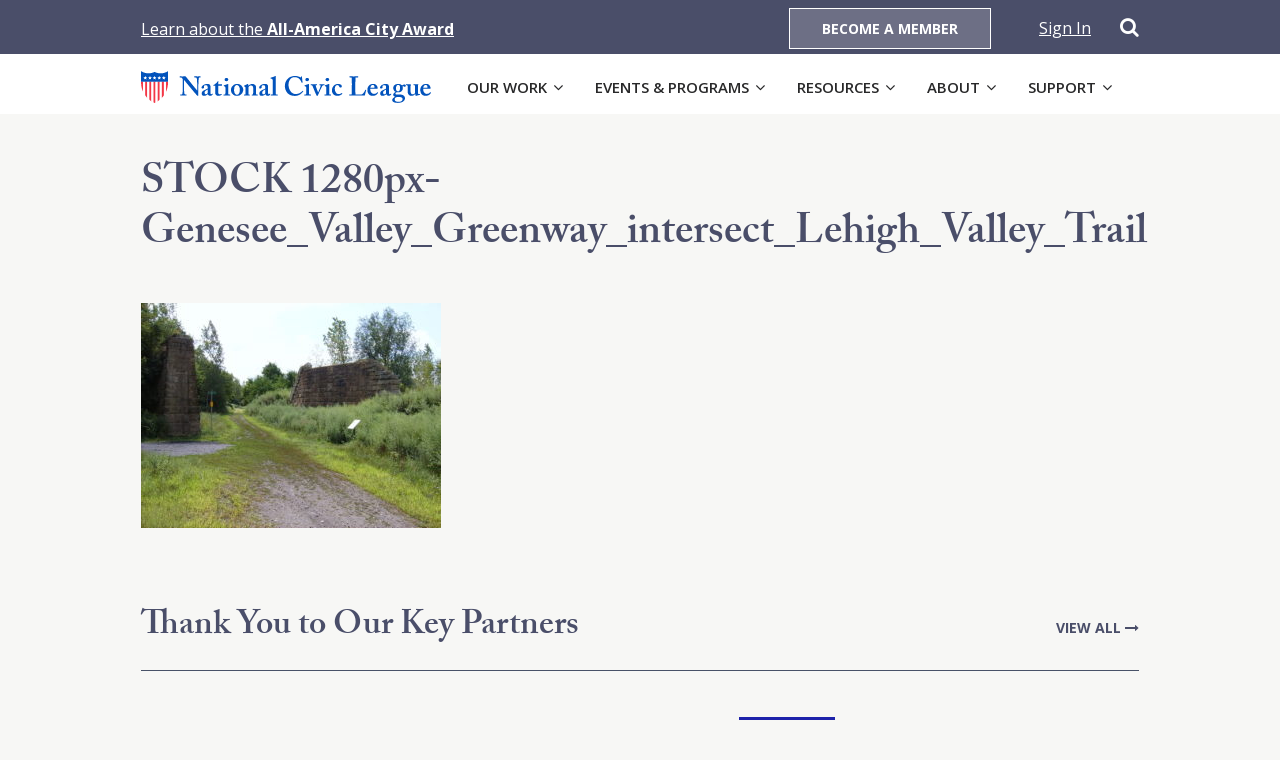

--- FILE ---
content_type: application/javascript
request_url: https://www.nationalcivicleague.org/wp-content/themes/national-civic-league/js/scripts.js?v=2&ver=1.1.6
body_size: 406
content:
jQuery(document).ready(function () {
  // Create a new instance of Slidebars
  var controller = new slidebars();

  // Events
  $(controller.events).on("init", function () {
    console.log("Init event");
  });

  $(controller.events).on("exit", function () {
    console.log("Exit event");
  });

  $(controller.events).on("css", function () {
    console.log("CSS event");
  });

  $(controller.events).on("opening", function (event, id) {
    console.log("Opening event of slidebar with id " + id);
  });

  $(controller.events).on("opened", function (event, id) {
    console.log("Opened event of slidebar with id " + id);
  });

  $(controller.events).on("closing", function (event, id) {
    console.log("Closing event of slidebar with id " + id);
  });

  $(controller.events).on("closed", function (event, id) {
    console.log("Closed event of slidebar with id " + id);
  });

  // Initialize Slidebars
  controller.init();

  // Left Slidebar controls
  $(".js-open-left-slidebar").on("click", function (event) {
    event.stopPropagation();
    controller.open("slidebar-1");
  });

  $(".js-close-left-slidebar").on("click", function (event) {
    event.stopPropagation();
    controller.close("slidebar-1");
  });

  $(".js-toggle-left-slidebar").on("click", function (event) {
    event.stopPropagation();
    controller.toggle("slidebar-1");
  });

  // Right Slidebar controls
  $(".js-open-right-slidebar").on("click", function (event) {
    event.stopPropagation();
    controller.open("slidebar-2");
  });

  $(".js-close-right-slidebar").on("click", function (event) {
    event.stopPropagation();
    controller.close("slidebar-2");
  });

  $(".js-toggle-right-slidebar").on("click", function (event) {
    console.log("toggle");
    event.stopPropagation();
    controller.toggle("slidebar-2");
  });

  // Top Slidebar controls
  $(".js-open-top-slidebar").on("click", function (event) {
    event.stopPropagation();
    controller.open("slidebar-3");
  });

  $(".js-close-top-slidebar").on("click", function (event) {
    event.stopPropagation();
    controller.close("slidebar-3");
  });

  $(".js-toggle-top-slidebar").on("click", function (event) {
    event.stopPropagation();
    controller.toggle("slidebar-3");
  });

  // Bottom Slidebar controls
  $(".js-open-bottom-slidebar").on("click", function (event) {
    event.stopPropagation();
    controller.open("slidebar-4");
  });

  $(".js-close-bottom-slidebar").on("click", function (event) {
    event.stopPropagation();
    controller.close("slidebar-4");
  });

  $(".js-toggle-bottom-slidebar").on("click", function (event) {
    event.stopPropagation();
    controller.toggle("slidebar-4");
  });

  // Close any
  $(controller.events).on("opened", function () {
    $('[canvas="container"]').addClass("js-close-any-slidebar");
  });

  $(controller.events).on("closed", function () {
    $('[canvas="container"]').removeClass("js-close-any-slidebar");
  });

  $("body").on("click", ".js-close-any-slidebar", function (event) {
    event.stopPropagation();
    controller.close();
  });

  // Initilize, exit and css reset
  $(".js-initialize-slidebars").on("click", function (event) {
    event.stopPropagation();
    controller.init();
  });

  $(".js-exit-slidebars").on("click", function (event) {
    event.stopPropagation();
    controller.exit();
  });

  $(".js-reset-slidebars-css").on("click", function (event) {
    event.stopPropagation();
    controller.css();
  });

  // Is and get
  $(".js-is-active").on("click", function (event) {
    event.stopPropagation();
    console.log(controller.isActive());
  });

  $(".js-is-active-slidebar").on("click", function (event) {
    event.stopPropagation();
    var id = prompt("Enter a Slidebar id");
    console.log(controller.isActiveSlidebar(id));
  });

  $(".js-get-active-slidebar").on("click", function (event) {
    event.stopPropagation();
    console.log(controller.getActiveSlidebar());
  });

  $(".js-get-all-slidebars").on("click", function (event) {
    event.stopPropagation();
    console.log(controller.getSlidebars());
  });

  $(".js-get-slidebar").on("click", function (event) {
    event.stopPropagation();
    var id = prompt("Enter a Slidebar id");
    console.log(controller.getSlidebar(id));
  });

  // Callbacks
  $(".js-init-callback").on("click", function (event) {
    event.stopPropagation();
    controller.init(function () {
      console.log("Init callback");
    });
  });

  $(".js-exit-callback").on("click", function (event) {
    event.stopPropagation();
    controller.exit(function () {
      console.log("Exit callback");
    });
  });

  $(".js-css-callback").on("click", function (event) {
    event.stopPropagation();
    controller.css(function () {
      console.log("CSS callback");
    });
  });

  $(".js-open-callback").on("click", function (event) {
    event.stopPropagation();
    controller.open("slidebar-1", function () {
      console.log("Open callback");
    });
  });

  $(".js-close-callback").on("click", function (event) {
    event.stopPropagation();
    controller.close(function () {
      console.log("Close callback");
    });
  });

  $(".js-toggle-callback").on("click", function (event) {
    event.stopPropagation();
    controller.toggle("slidebar-1", function () {
      console.log("Toggle callback");
    });
  });
});
